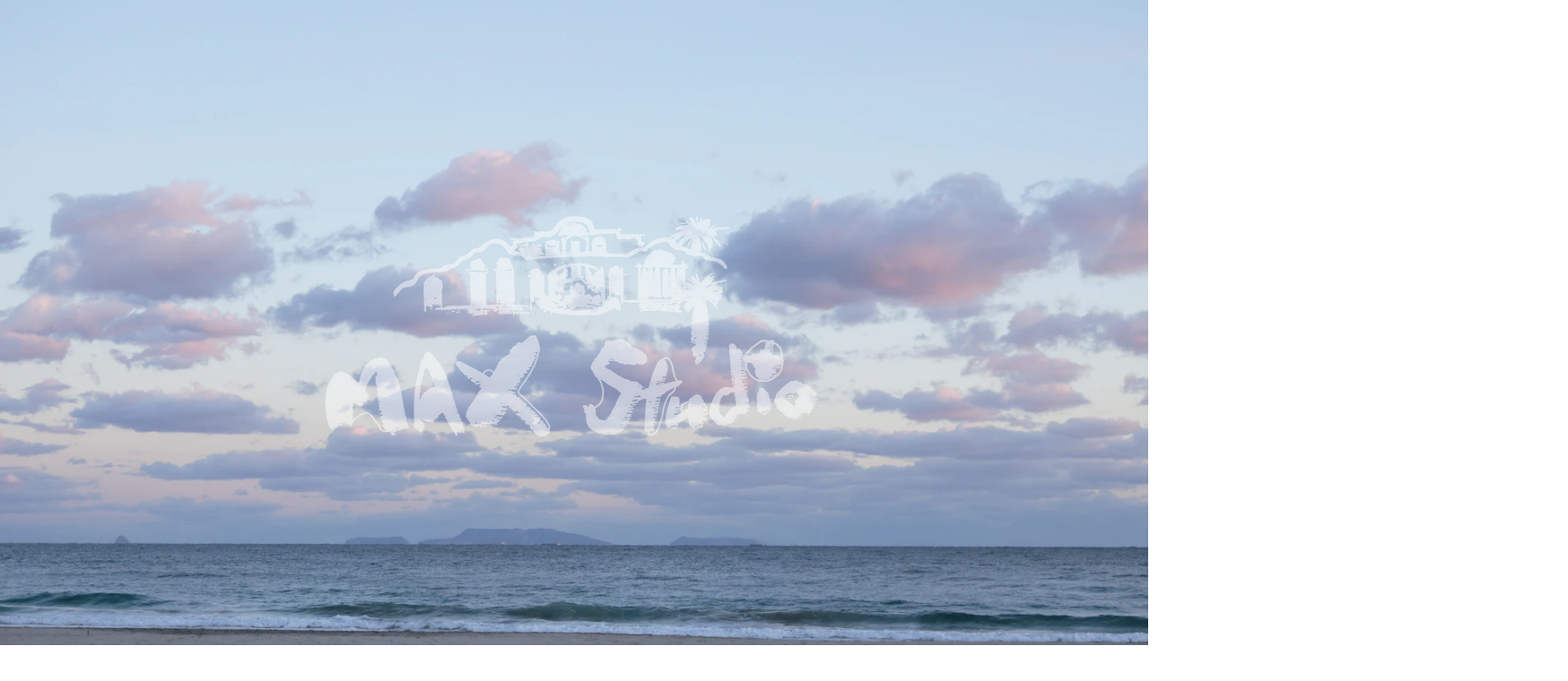

--- FILE ---
content_type: text/css; charset=utf-8
request_url: https://www.max-studio.jp/_serverless/pro-gallery-css-v4-server/layoutCss?ver=2&id=comp-kfo1oq9f&items=3356_5305_3538%7C3482_5760_3840%7C3490_2894_1929%7C3177_5760_3840%7C3421_2067_1378%7C3643_2067_1378%7C3356_5305_3538%7C3482_5760_3840%7C3490_2894_1929%7C3177_5760_3840%7C3421_2067_1378%7C3643_2067_1378%7C3356_5305_3538%7C3482_5760_3840%7C3490_2894_1929%7C3177_5760_3840%7C3421_2067_1378%7C3643_2067_1378%7C3356_5305_3538%7C3482_5760_3840&container=0_1280_791_720&options=layoutParams_cropRatio:100%25/100%25%7ClayoutParams_structure_galleryRatio_value:0%7ClayoutParams_repeatingGroupTypes:%7ClayoutParams_gallerySpacing:0%7CgroupTypes:1%7CnumberOfImagesPerRow:3%7CfixedColumns:1%7CcollageAmount:0.8%7CtextsVerticalPadding:0%7CtextsHorizontalPadding:0%7CcalculateTextBoxHeightMode:MANUAL%7CtargetItemSize:35%7CcubeRatio:100%25/100%25%7CexternalInfoHeight:0%7CexternalInfoWidth:0%7CisRTL:false%7CisVertical:false%7CminItemSize:120%7CgroupSize:1%7CchooseBestGroup:true%7CcubeImages:true%7CcubeType:fill%7CsmartCrop:false%7CcollageDensity:1%7CimageMargin:0%7ChasThumbnails:false%7CgalleryThumbnailsAlignment:bottom%7CgridStyle:0%7CtitlePlacement:SHOW_BELOW%7CarrowsSize:23%7CslideshowInfoSize:0%7CimageInfoType:NO_BACKGROUND%7CtextBoxHeight:0%7CscrollDirection:1%7CgalleryLayout:5%7CgallerySizeType:smart%7CgallerySize:35%7CcropOnlyFill:false%7CnumberOfImagesPerCol:1%7CgroupsPerStrip:0%7Cscatter:0%7CenableInfiniteScroll:true%7CthumbnailSpacings:5%7CarrowsPosition:0%7CthumbnailSize:120%7CcalculateTextBoxWidthMode:PERCENT%7CtextBoxWidthPercent:50%7CuseMaxDimensions:false%7CrotatingGroupTypes:%7CrotatingCropRatios:%7CgallerySizePx:0%7CplaceGroupsLtr:false
body_size: 36
content:
#pro-gallery-comp-kfo1oq9f .pro-gallery-parent-container{ width: 1280px !important; height: 791px !important; } #pro-gallery-comp-kfo1oq9f [data-hook="item-container"][data-idx="0"].gallery-item-container{opacity: 1 !important;display: block !important;transition: opacity .2s ease !important;top: 0px !important;left: 0px !important;right: auto !important;height: 791px !important;width: 1280px !important;} #pro-gallery-comp-kfo1oq9f [data-hook="item-container"][data-idx="0"] .gallery-item-common-info-outer{height: 100% !important;} #pro-gallery-comp-kfo1oq9f [data-hook="item-container"][data-idx="0"] .gallery-item-common-info{height: 100% !important;width: 100% !important;} #pro-gallery-comp-kfo1oq9f [data-hook="item-container"][data-idx="0"] .gallery-item-wrapper{width: 1280px !important;height: 791px !important;margin: 0 !important;} #pro-gallery-comp-kfo1oq9f [data-hook="item-container"][data-idx="0"] .gallery-item-content{width: 1280px !important;height: 791px !important;margin: 0px 0px !important;opacity: 1 !important;} #pro-gallery-comp-kfo1oq9f [data-hook="item-container"][data-idx="0"] .gallery-item-hover{width: 1280px !important;height: 791px !important;opacity: 1 !important;} #pro-gallery-comp-kfo1oq9f [data-hook="item-container"][data-idx="0"] .item-hover-flex-container{width: 1280px !important;height: 791px !important;margin: 0px 0px !important;opacity: 1 !important;} #pro-gallery-comp-kfo1oq9f [data-hook="item-container"][data-idx="0"] .gallery-item-wrapper img{width: 100% !important;height: 100% !important;opacity: 1 !important;} #pro-gallery-comp-kfo1oq9f [data-hook="item-container"][data-idx="1"].gallery-item-container{opacity: 1 !important;display: block !important;transition: opacity .2s ease !important;top: 0px !important;left: 1280px !important;right: auto !important;height: 791px !important;width: 1280px !important;} #pro-gallery-comp-kfo1oq9f [data-hook="item-container"][data-idx="1"] .gallery-item-common-info-outer{height: 100% !important;} #pro-gallery-comp-kfo1oq9f [data-hook="item-container"][data-idx="1"] .gallery-item-common-info{height: 100% !important;width: 100% !important;} #pro-gallery-comp-kfo1oq9f [data-hook="item-container"][data-idx="1"] .gallery-item-wrapper{width: 1280px !important;height: 791px !important;margin: 0 !important;} #pro-gallery-comp-kfo1oq9f [data-hook="item-container"][data-idx="1"] .gallery-item-content{width: 1280px !important;height: 791px !important;margin: 0px 0px !important;opacity: 1 !important;} #pro-gallery-comp-kfo1oq9f [data-hook="item-container"][data-idx="1"] .gallery-item-hover{width: 1280px !important;height: 791px !important;opacity: 1 !important;} #pro-gallery-comp-kfo1oq9f [data-hook="item-container"][data-idx="1"] .item-hover-flex-container{width: 1280px !important;height: 791px !important;margin: 0px 0px !important;opacity: 1 !important;} #pro-gallery-comp-kfo1oq9f [data-hook="item-container"][data-idx="1"] .gallery-item-wrapper img{width: 100% !important;height: 100% !important;opacity: 1 !important;} #pro-gallery-comp-kfo1oq9f [data-hook="item-container"][data-idx="2"].gallery-item-container{opacity: 1 !important;display: block !important;transition: opacity .2s ease !important;top: 0px !important;left: 2560px !important;right: auto !important;height: 791px !important;width: 1280px !important;} #pro-gallery-comp-kfo1oq9f [data-hook="item-container"][data-idx="2"] .gallery-item-common-info-outer{height: 100% !important;} #pro-gallery-comp-kfo1oq9f [data-hook="item-container"][data-idx="2"] .gallery-item-common-info{height: 100% !important;width: 100% !important;} #pro-gallery-comp-kfo1oq9f [data-hook="item-container"][data-idx="2"] .gallery-item-wrapper{width: 1280px !important;height: 791px !important;margin: 0 !important;} #pro-gallery-comp-kfo1oq9f [data-hook="item-container"][data-idx="2"] .gallery-item-content{width: 1280px !important;height: 791px !important;margin: 0px 0px !important;opacity: 1 !important;} #pro-gallery-comp-kfo1oq9f [data-hook="item-container"][data-idx="2"] .gallery-item-hover{width: 1280px !important;height: 791px !important;opacity: 1 !important;} #pro-gallery-comp-kfo1oq9f [data-hook="item-container"][data-idx="2"] .item-hover-flex-container{width: 1280px !important;height: 791px !important;margin: 0px 0px !important;opacity: 1 !important;} #pro-gallery-comp-kfo1oq9f [data-hook="item-container"][data-idx="2"] .gallery-item-wrapper img{width: 100% !important;height: 100% !important;opacity: 1 !important;} #pro-gallery-comp-kfo1oq9f [data-hook="item-container"][data-idx="3"]{display: none !important;} #pro-gallery-comp-kfo1oq9f [data-hook="item-container"][data-idx="4"]{display: none !important;} #pro-gallery-comp-kfo1oq9f [data-hook="item-container"][data-idx="5"]{display: none !important;} #pro-gallery-comp-kfo1oq9f [data-hook="item-container"][data-idx="6"]{display: none !important;} #pro-gallery-comp-kfo1oq9f [data-hook="item-container"][data-idx="7"]{display: none !important;} #pro-gallery-comp-kfo1oq9f [data-hook="item-container"][data-idx="8"]{display: none !important;} #pro-gallery-comp-kfo1oq9f [data-hook="item-container"][data-idx="9"]{display: none !important;} #pro-gallery-comp-kfo1oq9f [data-hook="item-container"][data-idx="10"]{display: none !important;} #pro-gallery-comp-kfo1oq9f [data-hook="item-container"][data-idx="11"]{display: none !important;} #pro-gallery-comp-kfo1oq9f [data-hook="item-container"][data-idx="12"]{display: none !important;} #pro-gallery-comp-kfo1oq9f [data-hook="item-container"][data-idx="13"]{display: none !important;} #pro-gallery-comp-kfo1oq9f [data-hook="item-container"][data-idx="14"]{display: none !important;} #pro-gallery-comp-kfo1oq9f [data-hook="item-container"][data-idx="15"]{display: none !important;} #pro-gallery-comp-kfo1oq9f [data-hook="item-container"][data-idx="16"]{display: none !important;} #pro-gallery-comp-kfo1oq9f [data-hook="item-container"][data-idx="17"]{display: none !important;} #pro-gallery-comp-kfo1oq9f [data-hook="item-container"][data-idx="18"]{display: none !important;} #pro-gallery-comp-kfo1oq9f [data-hook="item-container"][data-idx="19"]{display: none !important;} #pro-gallery-comp-kfo1oq9f .pro-gallery-prerender{height:791px !important;}#pro-gallery-comp-kfo1oq9f {height:791px !important; width:1280px !important;}#pro-gallery-comp-kfo1oq9f .pro-gallery-margin-container {height:791px !important;}#pro-gallery-comp-kfo1oq9f .one-row:not(.thumbnails-gallery) {height:791px !important; width:1280px !important;}#pro-gallery-comp-kfo1oq9f .one-row:not(.thumbnails-gallery) .gallery-horizontal-scroll {height:791px !important;}#pro-gallery-comp-kfo1oq9f .pro-gallery-parent-container:not(.gallery-slideshow) [data-hook=group-view] .item-link-wrapper::before {height:791px !important; width:1280px !important;}#pro-gallery-comp-kfo1oq9f .pro-gallery-parent-container {height:791px !important; width:1280px !important;}